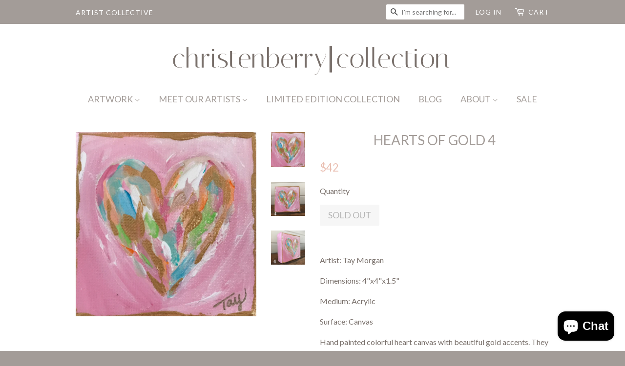

--- FILE ---
content_type: text/html; charset=utf-8
request_url: https://www.christenberrycollection.com/products/hearts-of-gold-4
body_size: 17150
content:
<!doctype html>
<!--[if lt IE 7]><html class="no-js lt-ie9 lt-ie8 lt-ie7" lang="en"> <![endif]-->
<!--[if IE 7]><html class="no-js lt-ie9 lt-ie8" lang="en"> <![endif]-->
<!--[if IE 8]><html class="no-js lt-ie9" lang="en"> <![endif]-->
<!--[if IE 9 ]><html class="ie9 no-js"> <![endif]-->
<!--[if (gt IE 9)|!(IE)]><!--> <html class="no-js"> <!--<![endif]-->
<head>
  <meta name="p:domain_verify" content="92cc7930d19447e1d4be2353a0ca1aee"/>

  <!-- Basic page needs ================================================== -->
  <meta charset="utf-8">
  <meta http-equiv="X-UA-Compatible" content="IE=edge,chrome=1">

  
  <link rel="shortcut icon" href="//www.christenberrycollection.com/cdn/shop/t/5/assets/favicon.png?v=54601471036812192141535043797" type="image/png" />
  

  <!-- Title and description ================================================== -->
  <title>
  Hearts of Gold 4 &ndash; Christenberry Collection
  </title>

  
  <meta name="description" content="Artist: Tay Morgan Dimensions: 4&quot;x4&quot;x1.5&quot; Medium: Acrylic Surface: Canvas Hand painted colorful heart canvas with beautiful gold accents. They are perfect as bookshelf or bedside table art.   For more information email us at christenberrycollection@gmail.com">
  

  <!-- Social meta ================================================== -->
  

  <meta property="og:type" content="product">
  <meta property="og:title" content="Hearts of Gold 4">
  <meta property="og:url" content="https://www.christenberrycollection.com/products/hearts-of-gold-4">
  
  <meta property="og:image" content="http://www.christenberrycollection.com/cdn/shop/products/IMG_1091_2_grande.JPG?v=1579523494">
  <meta property="og:image:secure_url" content="https://www.christenberrycollection.com/cdn/shop/products/IMG_1091_2_grande.JPG?v=1579523494">
  
  <meta property="og:image" content="http://www.christenberrycollection.com/cdn/shop/products/IMG_1090_2_grande.JPG?v=1579523494">
  <meta property="og:image:secure_url" content="https://www.christenberrycollection.com/cdn/shop/products/IMG_1090_2_grande.JPG?v=1579523494">
  
  <meta property="og:image" content="http://www.christenberrycollection.com/cdn/shop/products/IMG_1090_2_7853a404-c436-4dfc-b7dc-f28da568e120_grande.JPG?v=1579523494">
  <meta property="og:image:secure_url" content="https://www.christenberrycollection.com/cdn/shop/products/IMG_1090_2_7853a404-c436-4dfc-b7dc-f28da568e120_grande.JPG?v=1579523494">
  
  <meta property="og:price:amount" content="42">
  <meta property="og:price:currency" content="USD">



  <meta property="og:description" content="Artist: Tay Morgan Dimensions: 4&quot;x4&quot;x1.5&quot; Medium: Acrylic Surface: Canvas Hand painted colorful heart canvas with beautiful gold accents. They are perfect as bookshelf or bedside table art.   For more information email us at christenberrycollection@gmail.com">


<meta property="og:site_name" content="Christenberry Collection">


  <meta name="twitter:card" content="summary">



  <meta name="twitter:title" content="Hearts of Gold 4">
  <meta name="twitter:description" content="Artist: Tay Morgan
Dimensions: 4&quot;x4&quot;x1.5&quot;
Medium: Acrylic
Surface: Canvas
Hand painted colorful heart canvas with beautiful gold accents. They are perfect as bookshelf or bedside table art.  
For more">
  <meta name="twitter:image" content="https://www.christenberrycollection.com/cdn/shop/products/IMG_1090_2_7853a404-c436-4dfc-b7dc-f28da568e120_large.JPG?v=1579523494">
  <meta name="twitter:image:width" content="480">
  <meta name="twitter:image:height" content="480">



  <!-- Helpers ================================================== -->
  <link rel="canonical" href="https://www.christenberrycollection.com/products/hearts-of-gold-4">
  <meta name="viewport" content="width=device-width,initial-scale=1">
  <meta name="theme-color" content="#eac0b3">

  <!-- CSS ================================================== -->
  <link href="//www.christenberrycollection.com/cdn/shop/t/5/assets/timber.scss.css?v=104145595773547459091703462654" rel="stylesheet" type="text/css" media="all" />
  <link href="//www.christenberrycollection.com/cdn/shop/t/5/assets/theme.scss.css?v=107313143413534883481703462654" rel="stylesheet" type="text/css" media="all" />

  
  
  
  <link href="//fonts.googleapis.com/css?family=Lato:400,700" rel="stylesheet" type="text/css" media="all" />


  


  



  <!-- Header hook for plugins ================================================== -->
  <script>window.performance && window.performance.mark && window.performance.mark('shopify.content_for_header.start');</script><meta name="google-site-verification" content="8eMxxKVC5vASBnKaG-OoQbg9RD2Eki915EJo2PxDH9I">
<meta id="shopify-digital-wallet" name="shopify-digital-wallet" content="/12497567/digital_wallets/dialog">
<meta name="shopify-checkout-api-token" content="41e1bdb7182fb7860a28b6cb986cb09c">
<meta id="in-context-paypal-metadata" data-shop-id="12497567" data-venmo-supported="false" data-environment="production" data-locale="en_US" data-paypal-v4="true" data-currency="USD">
<link rel="alternate" type="application/json+oembed" href="https://www.christenberrycollection.com/products/hearts-of-gold-4.oembed">
<script async="async" src="/checkouts/internal/preloads.js?locale=en-US"></script>
<link rel="preconnect" href="https://shop.app" crossorigin="anonymous">
<script async="async" src="https://shop.app/checkouts/internal/preloads.js?locale=en-US&shop_id=12497567" crossorigin="anonymous"></script>
<script id="apple-pay-shop-capabilities" type="application/json">{"shopId":12497567,"countryCode":"US","currencyCode":"USD","merchantCapabilities":["supports3DS"],"merchantId":"gid:\/\/shopify\/Shop\/12497567","merchantName":"Christenberry Collection","requiredBillingContactFields":["postalAddress","email"],"requiredShippingContactFields":["postalAddress","email"],"shippingType":"shipping","supportedNetworks":["visa","masterCard","amex","discover","elo","jcb"],"total":{"type":"pending","label":"Christenberry Collection","amount":"1.00"},"shopifyPaymentsEnabled":true,"supportsSubscriptions":true}</script>
<script id="shopify-features" type="application/json">{"accessToken":"41e1bdb7182fb7860a28b6cb986cb09c","betas":["rich-media-storefront-analytics"],"domain":"www.christenberrycollection.com","predictiveSearch":true,"shopId":12497567,"locale":"en"}</script>
<script>var Shopify = Shopify || {};
Shopify.shop = "christenberry-collection.myshopify.com";
Shopify.locale = "en";
Shopify.currency = {"active":"USD","rate":"1.0"};
Shopify.country = "US";
Shopify.theme = {"name":"NEW Theme","id":16749789236,"schema_name":null,"schema_version":null,"theme_store_id":null,"role":"main"};
Shopify.theme.handle = "null";
Shopify.theme.style = {"id":null,"handle":null};
Shopify.cdnHost = "www.christenberrycollection.com/cdn";
Shopify.routes = Shopify.routes || {};
Shopify.routes.root = "/";</script>
<script type="module">!function(o){(o.Shopify=o.Shopify||{}).modules=!0}(window);</script>
<script>!function(o){function n(){var o=[];function n(){o.push(Array.prototype.slice.apply(arguments))}return n.q=o,n}var t=o.Shopify=o.Shopify||{};t.loadFeatures=n(),t.autoloadFeatures=n()}(window);</script>
<script>
  window.ShopifyPay = window.ShopifyPay || {};
  window.ShopifyPay.apiHost = "shop.app\/pay";
  window.ShopifyPay.redirectState = null;
</script>
<script id="shop-js-analytics" type="application/json">{"pageType":"product"}</script>
<script defer="defer" async type="module" src="//www.christenberrycollection.com/cdn/shopifycloud/shop-js/modules/v2/client.init-shop-cart-sync_BN7fPSNr.en.esm.js"></script>
<script defer="defer" async type="module" src="//www.christenberrycollection.com/cdn/shopifycloud/shop-js/modules/v2/chunk.common_Cbph3Kss.esm.js"></script>
<script defer="defer" async type="module" src="//www.christenberrycollection.com/cdn/shopifycloud/shop-js/modules/v2/chunk.modal_DKumMAJ1.esm.js"></script>
<script type="module">
  await import("//www.christenberrycollection.com/cdn/shopifycloud/shop-js/modules/v2/client.init-shop-cart-sync_BN7fPSNr.en.esm.js");
await import("//www.christenberrycollection.com/cdn/shopifycloud/shop-js/modules/v2/chunk.common_Cbph3Kss.esm.js");
await import("//www.christenberrycollection.com/cdn/shopifycloud/shop-js/modules/v2/chunk.modal_DKumMAJ1.esm.js");

  window.Shopify.SignInWithShop?.initShopCartSync?.({"fedCMEnabled":true,"windoidEnabled":true});

</script>
<script>
  window.Shopify = window.Shopify || {};
  if (!window.Shopify.featureAssets) window.Shopify.featureAssets = {};
  window.Shopify.featureAssets['shop-js'] = {"shop-cart-sync":["modules/v2/client.shop-cart-sync_CJVUk8Jm.en.esm.js","modules/v2/chunk.common_Cbph3Kss.esm.js","modules/v2/chunk.modal_DKumMAJ1.esm.js"],"init-fed-cm":["modules/v2/client.init-fed-cm_7Fvt41F4.en.esm.js","modules/v2/chunk.common_Cbph3Kss.esm.js","modules/v2/chunk.modal_DKumMAJ1.esm.js"],"init-shop-email-lookup-coordinator":["modules/v2/client.init-shop-email-lookup-coordinator_Cc088_bR.en.esm.js","modules/v2/chunk.common_Cbph3Kss.esm.js","modules/v2/chunk.modal_DKumMAJ1.esm.js"],"init-windoid":["modules/v2/client.init-windoid_hPopwJRj.en.esm.js","modules/v2/chunk.common_Cbph3Kss.esm.js","modules/v2/chunk.modal_DKumMAJ1.esm.js"],"shop-button":["modules/v2/client.shop-button_B0jaPSNF.en.esm.js","modules/v2/chunk.common_Cbph3Kss.esm.js","modules/v2/chunk.modal_DKumMAJ1.esm.js"],"shop-cash-offers":["modules/v2/client.shop-cash-offers_DPIskqss.en.esm.js","modules/v2/chunk.common_Cbph3Kss.esm.js","modules/v2/chunk.modal_DKumMAJ1.esm.js"],"shop-toast-manager":["modules/v2/client.shop-toast-manager_CK7RT69O.en.esm.js","modules/v2/chunk.common_Cbph3Kss.esm.js","modules/v2/chunk.modal_DKumMAJ1.esm.js"],"init-shop-cart-sync":["modules/v2/client.init-shop-cart-sync_BN7fPSNr.en.esm.js","modules/v2/chunk.common_Cbph3Kss.esm.js","modules/v2/chunk.modal_DKumMAJ1.esm.js"],"init-customer-accounts-sign-up":["modules/v2/client.init-customer-accounts-sign-up_CfPf4CXf.en.esm.js","modules/v2/client.shop-login-button_DeIztwXF.en.esm.js","modules/v2/chunk.common_Cbph3Kss.esm.js","modules/v2/chunk.modal_DKumMAJ1.esm.js"],"pay-button":["modules/v2/client.pay-button_CgIwFSYN.en.esm.js","modules/v2/chunk.common_Cbph3Kss.esm.js","modules/v2/chunk.modal_DKumMAJ1.esm.js"],"init-customer-accounts":["modules/v2/client.init-customer-accounts_DQ3x16JI.en.esm.js","modules/v2/client.shop-login-button_DeIztwXF.en.esm.js","modules/v2/chunk.common_Cbph3Kss.esm.js","modules/v2/chunk.modal_DKumMAJ1.esm.js"],"avatar":["modules/v2/client.avatar_BTnouDA3.en.esm.js"],"init-shop-for-new-customer-accounts":["modules/v2/client.init-shop-for-new-customer-accounts_CsZy_esa.en.esm.js","modules/v2/client.shop-login-button_DeIztwXF.en.esm.js","modules/v2/chunk.common_Cbph3Kss.esm.js","modules/v2/chunk.modal_DKumMAJ1.esm.js"],"shop-follow-button":["modules/v2/client.shop-follow-button_BRMJjgGd.en.esm.js","modules/v2/chunk.common_Cbph3Kss.esm.js","modules/v2/chunk.modal_DKumMAJ1.esm.js"],"checkout-modal":["modules/v2/client.checkout-modal_B9Drz_yf.en.esm.js","modules/v2/chunk.common_Cbph3Kss.esm.js","modules/v2/chunk.modal_DKumMAJ1.esm.js"],"shop-login-button":["modules/v2/client.shop-login-button_DeIztwXF.en.esm.js","modules/v2/chunk.common_Cbph3Kss.esm.js","modules/v2/chunk.modal_DKumMAJ1.esm.js"],"lead-capture":["modules/v2/client.lead-capture_DXYzFM3R.en.esm.js","modules/v2/chunk.common_Cbph3Kss.esm.js","modules/v2/chunk.modal_DKumMAJ1.esm.js"],"shop-login":["modules/v2/client.shop-login_CA5pJqmO.en.esm.js","modules/v2/chunk.common_Cbph3Kss.esm.js","modules/v2/chunk.modal_DKumMAJ1.esm.js"],"payment-terms":["modules/v2/client.payment-terms_BxzfvcZJ.en.esm.js","modules/v2/chunk.common_Cbph3Kss.esm.js","modules/v2/chunk.modal_DKumMAJ1.esm.js"]};
</script>
<script>(function() {
  var isLoaded = false;
  function asyncLoad() {
    if (isLoaded) return;
    isLoaded = true;
    var urls = ["\/\/shopify.privy.com\/widget.js?shop=christenberry-collection.myshopify.com","https:\/\/a.mailmunch.co\/widgets\/site-212903-8a1d5b7550428436bc8a3bca9baab501ba65b609.js?shop=christenberry-collection.myshopify.com","https:\/\/chimpstatic.com\/mcjs-connected\/js\/users\/d4f5ddd2fd2266ed2908b6161\/d1bee9c0207e84fe3f1ea37d0.js?shop=christenberry-collection.myshopify.com","https:\/\/chimpstatic.com\/mcjs-connected\/js\/users\/d4f5ddd2fd2266ed2908b6161\/c84456f8cb3c805866bd5fd03.js?shop=christenberry-collection.myshopify.com"];
    for (var i = 0; i < urls.length; i++) {
      var s = document.createElement('script');
      s.type = 'text/javascript';
      s.async = true;
      s.src = urls[i];
      var x = document.getElementsByTagName('script')[0];
      x.parentNode.insertBefore(s, x);
    }
  };
  if(window.attachEvent) {
    window.attachEvent('onload', asyncLoad);
  } else {
    window.addEventListener('load', asyncLoad, false);
  }
})();</script>
<script id="__st">var __st={"a":12497567,"offset":-18000,"reqid":"5065b8e3-1178-44a6-8c24-cffdc50b102a-1769724610","pageurl":"www.christenberrycollection.com\/products\/hearts-of-gold-4","u":"f34036c4dd47","p":"product","rtyp":"product","rid":8670995009};</script>
<script>window.ShopifyPaypalV4VisibilityTracking = true;</script>
<script id="captcha-bootstrap">!function(){'use strict';const t='contact',e='account',n='new_comment',o=[[t,t],['blogs',n],['comments',n],[t,'customer']],c=[[e,'customer_login'],[e,'guest_login'],[e,'recover_customer_password'],[e,'create_customer']],r=t=>t.map((([t,e])=>`form[action*='/${t}']:not([data-nocaptcha='true']) input[name='form_type'][value='${e}']`)).join(','),a=t=>()=>t?[...document.querySelectorAll(t)].map((t=>t.form)):[];function s(){const t=[...o],e=r(t);return a(e)}const i='password',u='form_key',d=['recaptcha-v3-token','g-recaptcha-response','h-captcha-response',i],f=()=>{try{return window.sessionStorage}catch{return}},m='__shopify_v',_=t=>t.elements[u];function p(t,e,n=!1){try{const o=window.sessionStorage,c=JSON.parse(o.getItem(e)),{data:r}=function(t){const{data:e,action:n}=t;return t[m]||n?{data:e,action:n}:{data:t,action:n}}(c);for(const[e,n]of Object.entries(r))t.elements[e]&&(t.elements[e].value=n);n&&o.removeItem(e)}catch(o){console.error('form repopulation failed',{error:o})}}const l='form_type',E='cptcha';function T(t){t.dataset[E]=!0}const w=window,h=w.document,L='Shopify',v='ce_forms',y='captcha';let A=!1;((t,e)=>{const n=(g='f06e6c50-85a8-45c8-87d0-21a2b65856fe',I='https://cdn.shopify.com/shopifycloud/storefront-forms-hcaptcha/ce_storefront_forms_captcha_hcaptcha.v1.5.2.iife.js',D={infoText:'Protected by hCaptcha',privacyText:'Privacy',termsText:'Terms'},(t,e,n)=>{const o=w[L][v],c=o.bindForm;if(c)return c(t,g,e,D).then(n);var r;o.q.push([[t,g,e,D],n]),r=I,A||(h.body.append(Object.assign(h.createElement('script'),{id:'captcha-provider',async:!0,src:r})),A=!0)});var g,I,D;w[L]=w[L]||{},w[L][v]=w[L][v]||{},w[L][v].q=[],w[L][y]=w[L][y]||{},w[L][y].protect=function(t,e){n(t,void 0,e),T(t)},Object.freeze(w[L][y]),function(t,e,n,w,h,L){const[v,y,A,g]=function(t,e,n){const i=e?o:[],u=t?c:[],d=[...i,...u],f=r(d),m=r(i),_=r(d.filter((([t,e])=>n.includes(e))));return[a(f),a(m),a(_),s()]}(w,h,L),I=t=>{const e=t.target;return e instanceof HTMLFormElement?e:e&&e.form},D=t=>v().includes(t);t.addEventListener('submit',(t=>{const e=I(t);if(!e)return;const n=D(e)&&!e.dataset.hcaptchaBound&&!e.dataset.recaptchaBound,o=_(e),c=g().includes(e)&&(!o||!o.value);(n||c)&&t.preventDefault(),c&&!n&&(function(t){try{if(!f())return;!function(t){const e=f();if(!e)return;const n=_(t);if(!n)return;const o=n.value;o&&e.removeItem(o)}(t);const e=Array.from(Array(32),(()=>Math.random().toString(36)[2])).join('');!function(t,e){_(t)||t.append(Object.assign(document.createElement('input'),{type:'hidden',name:u})),t.elements[u].value=e}(t,e),function(t,e){const n=f();if(!n)return;const o=[...t.querySelectorAll(`input[type='${i}']`)].map((({name:t})=>t)),c=[...d,...o],r={};for(const[a,s]of new FormData(t).entries())c.includes(a)||(r[a]=s);n.setItem(e,JSON.stringify({[m]:1,action:t.action,data:r}))}(t,e)}catch(e){console.error('failed to persist form',e)}}(e),e.submit())}));const S=(t,e)=>{t&&!t.dataset[E]&&(n(t,e.some((e=>e===t))),T(t))};for(const o of['focusin','change'])t.addEventListener(o,(t=>{const e=I(t);D(e)&&S(e,y())}));const B=e.get('form_key'),M=e.get(l),P=B&&M;t.addEventListener('DOMContentLoaded',(()=>{const t=y();if(P)for(const e of t)e.elements[l].value===M&&p(e,B);[...new Set([...A(),...v().filter((t=>'true'===t.dataset.shopifyCaptcha))])].forEach((e=>S(e,t)))}))}(h,new URLSearchParams(w.location.search),n,t,e,['guest_login'])})(!0,!0)}();</script>
<script integrity="sha256-4kQ18oKyAcykRKYeNunJcIwy7WH5gtpwJnB7kiuLZ1E=" data-source-attribution="shopify.loadfeatures" defer="defer" src="//www.christenberrycollection.com/cdn/shopifycloud/storefront/assets/storefront/load_feature-a0a9edcb.js" crossorigin="anonymous"></script>
<script crossorigin="anonymous" defer="defer" src="//www.christenberrycollection.com/cdn/shopifycloud/storefront/assets/shopify_pay/storefront-65b4c6d7.js?v=20250812"></script>
<script data-source-attribution="shopify.dynamic_checkout.dynamic.init">var Shopify=Shopify||{};Shopify.PaymentButton=Shopify.PaymentButton||{isStorefrontPortableWallets:!0,init:function(){window.Shopify.PaymentButton.init=function(){};var t=document.createElement("script");t.src="https://www.christenberrycollection.com/cdn/shopifycloud/portable-wallets/latest/portable-wallets.en.js",t.type="module",document.head.appendChild(t)}};
</script>
<script data-source-attribution="shopify.dynamic_checkout.buyer_consent">
  function portableWalletsHideBuyerConsent(e){var t=document.getElementById("shopify-buyer-consent"),n=document.getElementById("shopify-subscription-policy-button");t&&n&&(t.classList.add("hidden"),t.setAttribute("aria-hidden","true"),n.removeEventListener("click",e))}function portableWalletsShowBuyerConsent(e){var t=document.getElementById("shopify-buyer-consent"),n=document.getElementById("shopify-subscription-policy-button");t&&n&&(t.classList.remove("hidden"),t.removeAttribute("aria-hidden"),n.addEventListener("click",e))}window.Shopify?.PaymentButton&&(window.Shopify.PaymentButton.hideBuyerConsent=portableWalletsHideBuyerConsent,window.Shopify.PaymentButton.showBuyerConsent=portableWalletsShowBuyerConsent);
</script>
<script data-source-attribution="shopify.dynamic_checkout.cart.bootstrap">document.addEventListener("DOMContentLoaded",(function(){function t(){return document.querySelector("shopify-accelerated-checkout-cart, shopify-accelerated-checkout")}if(t())Shopify.PaymentButton.init();else{new MutationObserver((function(e,n){t()&&(Shopify.PaymentButton.init(),n.disconnect())})).observe(document.body,{childList:!0,subtree:!0})}}));
</script>
<link id="shopify-accelerated-checkout-styles" rel="stylesheet" media="screen" href="https://www.christenberrycollection.com/cdn/shopifycloud/portable-wallets/latest/accelerated-checkout-backwards-compat.css" crossorigin="anonymous">
<style id="shopify-accelerated-checkout-cart">
        #shopify-buyer-consent {
  margin-top: 1em;
  display: inline-block;
  width: 100%;
}

#shopify-buyer-consent.hidden {
  display: none;
}

#shopify-subscription-policy-button {
  background: none;
  border: none;
  padding: 0;
  text-decoration: underline;
  font-size: inherit;
  cursor: pointer;
}

#shopify-subscription-policy-button::before {
  box-shadow: none;
}

      </style>

<script>window.performance && window.performance.mark && window.performance.mark('shopify.content_for_header.end');</script>

  

<!--[if lt IE 9]>
<script src="//cdnjs.cloudflare.com/ajax/libs/html5shiv/3.7.2/html5shiv.min.js" type="text/javascript"></script>
<script src="//www.christenberrycollection.com/cdn/shop/t/5/assets/respond.min.js?v=52248677837542619231535023561" type="text/javascript"></script>
<link href="//www.christenberrycollection.com/cdn/shop/t/5/assets/respond-proxy.html" id="respond-proxy" rel="respond-proxy" />
<link href="//www.christenberrycollection.com/search?q=7ac3c8591572a0a7e43210ef53126ec3" id="respond-redirect" rel="respond-redirect" />
<script src="//www.christenberrycollection.com/search?q=7ac3c8591572a0a7e43210ef53126ec3" type="text/javascript"></script>
<![endif]-->



  <script src="//ajax.googleapis.com/ajax/libs/jquery/1.11.0/jquery.min.js" type="text/javascript"></script>
  <script src="//www.christenberrycollection.com/cdn/shop/t/5/assets/modernizr.min.js?v=26620055551102246001535023561" type="text/javascript"></script>

  
  

<script src="https://cdn.shopify.com/extensions/e8878072-2f6b-4e89-8082-94b04320908d/inbox-1254/assets/inbox-chat-loader.js" type="text/javascript" defer="defer"></script>
<link href="https://monorail-edge.shopifysvc.com" rel="dns-prefetch">
<script>(function(){if ("sendBeacon" in navigator && "performance" in window) {try {var session_token_from_headers = performance.getEntriesByType('navigation')[0].serverTiming.find(x => x.name == '_s').description;} catch {var session_token_from_headers = undefined;}var session_cookie_matches = document.cookie.match(/_shopify_s=([^;]*)/);var session_token_from_cookie = session_cookie_matches && session_cookie_matches.length === 2 ? session_cookie_matches[1] : "";var session_token = session_token_from_headers || session_token_from_cookie || "";function handle_abandonment_event(e) {var entries = performance.getEntries().filter(function(entry) {return /monorail-edge.shopifysvc.com/.test(entry.name);});if (!window.abandonment_tracked && entries.length === 0) {window.abandonment_tracked = true;var currentMs = Date.now();var navigation_start = performance.timing.navigationStart;var payload = {shop_id: 12497567,url: window.location.href,navigation_start,duration: currentMs - navigation_start,session_token,page_type: "product"};window.navigator.sendBeacon("https://monorail-edge.shopifysvc.com/v1/produce", JSON.stringify({schema_id: "online_store_buyer_site_abandonment/1.1",payload: payload,metadata: {event_created_at_ms: currentMs,event_sent_at_ms: currentMs}}));}}window.addEventListener('pagehide', handle_abandonment_event);}}());</script>
<script id="web-pixels-manager-setup">(function e(e,d,r,n,o){if(void 0===o&&(o={}),!Boolean(null===(a=null===(i=window.Shopify)||void 0===i?void 0:i.analytics)||void 0===a?void 0:a.replayQueue)){var i,a;window.Shopify=window.Shopify||{};var t=window.Shopify;t.analytics=t.analytics||{};var s=t.analytics;s.replayQueue=[],s.publish=function(e,d,r){return s.replayQueue.push([e,d,r]),!0};try{self.performance.mark("wpm:start")}catch(e){}var l=function(){var e={modern:/Edge?\/(1{2}[4-9]|1[2-9]\d|[2-9]\d{2}|\d{4,})\.\d+(\.\d+|)|Firefox\/(1{2}[4-9]|1[2-9]\d|[2-9]\d{2}|\d{4,})\.\d+(\.\d+|)|Chrom(ium|e)\/(9{2}|\d{3,})\.\d+(\.\d+|)|(Maci|X1{2}).+ Version\/(15\.\d+|(1[6-9]|[2-9]\d|\d{3,})\.\d+)([,.]\d+|)( \(\w+\)|)( Mobile\/\w+|) Safari\/|Chrome.+OPR\/(9{2}|\d{3,})\.\d+\.\d+|(CPU[ +]OS|iPhone[ +]OS|CPU[ +]iPhone|CPU IPhone OS|CPU iPad OS)[ +]+(15[._]\d+|(1[6-9]|[2-9]\d|\d{3,})[._]\d+)([._]\d+|)|Android:?[ /-](13[3-9]|1[4-9]\d|[2-9]\d{2}|\d{4,})(\.\d+|)(\.\d+|)|Android.+Firefox\/(13[5-9]|1[4-9]\d|[2-9]\d{2}|\d{4,})\.\d+(\.\d+|)|Android.+Chrom(ium|e)\/(13[3-9]|1[4-9]\d|[2-9]\d{2}|\d{4,})\.\d+(\.\d+|)|SamsungBrowser\/([2-9]\d|\d{3,})\.\d+/,legacy:/Edge?\/(1[6-9]|[2-9]\d|\d{3,})\.\d+(\.\d+|)|Firefox\/(5[4-9]|[6-9]\d|\d{3,})\.\d+(\.\d+|)|Chrom(ium|e)\/(5[1-9]|[6-9]\d|\d{3,})\.\d+(\.\d+|)([\d.]+$|.*Safari\/(?![\d.]+ Edge\/[\d.]+$))|(Maci|X1{2}).+ Version\/(10\.\d+|(1[1-9]|[2-9]\d|\d{3,})\.\d+)([,.]\d+|)( \(\w+\)|)( Mobile\/\w+|) Safari\/|Chrome.+OPR\/(3[89]|[4-9]\d|\d{3,})\.\d+\.\d+|(CPU[ +]OS|iPhone[ +]OS|CPU[ +]iPhone|CPU IPhone OS|CPU iPad OS)[ +]+(10[._]\d+|(1[1-9]|[2-9]\d|\d{3,})[._]\d+)([._]\d+|)|Android:?[ /-](13[3-9]|1[4-9]\d|[2-9]\d{2}|\d{4,})(\.\d+|)(\.\d+|)|Mobile Safari.+OPR\/([89]\d|\d{3,})\.\d+\.\d+|Android.+Firefox\/(13[5-9]|1[4-9]\d|[2-9]\d{2}|\d{4,})\.\d+(\.\d+|)|Android.+Chrom(ium|e)\/(13[3-9]|1[4-9]\d|[2-9]\d{2}|\d{4,})\.\d+(\.\d+|)|Android.+(UC? ?Browser|UCWEB|U3)[ /]?(15\.([5-9]|\d{2,})|(1[6-9]|[2-9]\d|\d{3,})\.\d+)\.\d+|SamsungBrowser\/(5\.\d+|([6-9]|\d{2,})\.\d+)|Android.+MQ{2}Browser\/(14(\.(9|\d{2,})|)|(1[5-9]|[2-9]\d|\d{3,})(\.\d+|))(\.\d+|)|K[Aa][Ii]OS\/(3\.\d+|([4-9]|\d{2,})\.\d+)(\.\d+|)/},d=e.modern,r=e.legacy,n=navigator.userAgent;return n.match(d)?"modern":n.match(r)?"legacy":"unknown"}(),u="modern"===l?"modern":"legacy",c=(null!=n?n:{modern:"",legacy:""})[u],f=function(e){return[e.baseUrl,"/wpm","/b",e.hashVersion,"modern"===e.buildTarget?"m":"l",".js"].join("")}({baseUrl:d,hashVersion:r,buildTarget:u}),m=function(e){var d=e.version,r=e.bundleTarget,n=e.surface,o=e.pageUrl,i=e.monorailEndpoint;return{emit:function(e){var a=e.status,t=e.errorMsg,s=(new Date).getTime(),l=JSON.stringify({metadata:{event_sent_at_ms:s},events:[{schema_id:"web_pixels_manager_load/3.1",payload:{version:d,bundle_target:r,page_url:o,status:a,surface:n,error_msg:t},metadata:{event_created_at_ms:s}}]});if(!i)return console&&console.warn&&console.warn("[Web Pixels Manager] No Monorail endpoint provided, skipping logging."),!1;try{return self.navigator.sendBeacon.bind(self.navigator)(i,l)}catch(e){}var u=new XMLHttpRequest;try{return u.open("POST",i,!0),u.setRequestHeader("Content-Type","text/plain"),u.send(l),!0}catch(e){return console&&console.warn&&console.warn("[Web Pixels Manager] Got an unhandled error while logging to Monorail."),!1}}}}({version:r,bundleTarget:l,surface:e.surface,pageUrl:self.location.href,monorailEndpoint:e.monorailEndpoint});try{o.browserTarget=l,function(e){var d=e.src,r=e.async,n=void 0===r||r,o=e.onload,i=e.onerror,a=e.sri,t=e.scriptDataAttributes,s=void 0===t?{}:t,l=document.createElement("script"),u=document.querySelector("head"),c=document.querySelector("body");if(l.async=n,l.src=d,a&&(l.integrity=a,l.crossOrigin="anonymous"),s)for(var f in s)if(Object.prototype.hasOwnProperty.call(s,f))try{l.dataset[f]=s[f]}catch(e){}if(o&&l.addEventListener("load",o),i&&l.addEventListener("error",i),u)u.appendChild(l);else{if(!c)throw new Error("Did not find a head or body element to append the script");c.appendChild(l)}}({src:f,async:!0,onload:function(){if(!function(){var e,d;return Boolean(null===(d=null===(e=window.Shopify)||void 0===e?void 0:e.analytics)||void 0===d?void 0:d.initialized)}()){var d=window.webPixelsManager.init(e)||void 0;if(d){var r=window.Shopify.analytics;r.replayQueue.forEach((function(e){var r=e[0],n=e[1],o=e[2];d.publishCustomEvent(r,n,o)})),r.replayQueue=[],r.publish=d.publishCustomEvent,r.visitor=d.visitor,r.initialized=!0}}},onerror:function(){return m.emit({status:"failed",errorMsg:"".concat(f," has failed to load")})},sri:function(e){var d=/^sha384-[A-Za-z0-9+/=]+$/;return"string"==typeof e&&d.test(e)}(c)?c:"",scriptDataAttributes:o}),m.emit({status:"loading"})}catch(e){m.emit({status:"failed",errorMsg:(null==e?void 0:e.message)||"Unknown error"})}}})({shopId: 12497567,storefrontBaseUrl: "https://www.christenberrycollection.com",extensionsBaseUrl: "https://extensions.shopifycdn.com/cdn/shopifycloud/web-pixels-manager",monorailEndpoint: "https://monorail-edge.shopifysvc.com/unstable/produce_batch",surface: "storefront-renderer",enabledBetaFlags: ["2dca8a86"],webPixelsConfigList: [{"id":"142016812","eventPayloadVersion":"v1","runtimeContext":"LAX","scriptVersion":"1","type":"CUSTOM","privacyPurposes":["ANALYTICS"],"name":"Google Analytics tag (migrated)"},{"id":"shopify-app-pixel","configuration":"{}","eventPayloadVersion":"v1","runtimeContext":"STRICT","scriptVersion":"0450","apiClientId":"shopify-pixel","type":"APP","privacyPurposes":["ANALYTICS","MARKETING"]},{"id":"shopify-custom-pixel","eventPayloadVersion":"v1","runtimeContext":"LAX","scriptVersion":"0450","apiClientId":"shopify-pixel","type":"CUSTOM","privacyPurposes":["ANALYTICS","MARKETING"]}],isMerchantRequest: false,initData: {"shop":{"name":"Christenberry Collection","paymentSettings":{"currencyCode":"USD"},"myshopifyDomain":"christenberry-collection.myshopify.com","countryCode":"US","storefrontUrl":"https:\/\/www.christenberrycollection.com"},"customer":null,"cart":null,"checkout":null,"productVariants":[{"price":{"amount":42.0,"currencyCode":"USD"},"product":{"title":"Hearts of Gold 4","vendor":"Tay Morgan","id":"8670995009","untranslatedTitle":"Hearts of Gold 4","url":"\/products\/hearts-of-gold-4","type":""},"id":"29460230465","image":{"src":"\/\/www.christenberrycollection.com\/cdn\/shop\/products\/IMG_1090_2_7853a404-c436-4dfc-b7dc-f28da568e120.JPG?v=1579523494"},"sku":"","title":"Default Title","untranslatedTitle":"Default Title"}],"purchasingCompany":null},},"https://www.christenberrycollection.com/cdn","1d2a099fw23dfb22ep557258f5m7a2edbae",{"modern":"","legacy":""},{"shopId":"12497567","storefrontBaseUrl":"https:\/\/www.christenberrycollection.com","extensionBaseUrl":"https:\/\/extensions.shopifycdn.com\/cdn\/shopifycloud\/web-pixels-manager","surface":"storefront-renderer","enabledBetaFlags":"[\"2dca8a86\"]","isMerchantRequest":"false","hashVersion":"1d2a099fw23dfb22ep557258f5m7a2edbae","publish":"custom","events":"[[\"page_viewed\",{}],[\"product_viewed\",{\"productVariant\":{\"price\":{\"amount\":42.0,\"currencyCode\":\"USD\"},\"product\":{\"title\":\"Hearts of Gold 4\",\"vendor\":\"Tay Morgan\",\"id\":\"8670995009\",\"untranslatedTitle\":\"Hearts of Gold 4\",\"url\":\"\/products\/hearts-of-gold-4\",\"type\":\"\"},\"id\":\"29460230465\",\"image\":{\"src\":\"\/\/www.christenberrycollection.com\/cdn\/shop\/products\/IMG_1090_2_7853a404-c436-4dfc-b7dc-f28da568e120.JPG?v=1579523494\"},\"sku\":\"\",\"title\":\"Default Title\",\"untranslatedTitle\":\"Default Title\"}}]]"});</script><script>
  window.ShopifyAnalytics = window.ShopifyAnalytics || {};
  window.ShopifyAnalytics.meta = window.ShopifyAnalytics.meta || {};
  window.ShopifyAnalytics.meta.currency = 'USD';
  var meta = {"product":{"id":8670995009,"gid":"gid:\/\/shopify\/Product\/8670995009","vendor":"Tay Morgan","type":"","handle":"hearts-of-gold-4","variants":[{"id":29460230465,"price":4200,"name":"Hearts of Gold 4","public_title":null,"sku":""}],"remote":false},"page":{"pageType":"product","resourceType":"product","resourceId":8670995009,"requestId":"5065b8e3-1178-44a6-8c24-cffdc50b102a-1769724610"}};
  for (var attr in meta) {
    window.ShopifyAnalytics.meta[attr] = meta[attr];
  }
</script>
<script class="analytics">
  (function () {
    var customDocumentWrite = function(content) {
      var jquery = null;

      if (window.jQuery) {
        jquery = window.jQuery;
      } else if (window.Checkout && window.Checkout.$) {
        jquery = window.Checkout.$;
      }

      if (jquery) {
        jquery('body').append(content);
      }
    };

    var hasLoggedConversion = function(token) {
      if (token) {
        return document.cookie.indexOf('loggedConversion=' + token) !== -1;
      }
      return false;
    }

    var setCookieIfConversion = function(token) {
      if (token) {
        var twoMonthsFromNow = new Date(Date.now());
        twoMonthsFromNow.setMonth(twoMonthsFromNow.getMonth() + 2);

        document.cookie = 'loggedConversion=' + token + '; expires=' + twoMonthsFromNow;
      }
    }

    var trekkie = window.ShopifyAnalytics.lib = window.trekkie = window.trekkie || [];
    if (trekkie.integrations) {
      return;
    }
    trekkie.methods = [
      'identify',
      'page',
      'ready',
      'track',
      'trackForm',
      'trackLink'
    ];
    trekkie.factory = function(method) {
      return function() {
        var args = Array.prototype.slice.call(arguments);
        args.unshift(method);
        trekkie.push(args);
        return trekkie;
      };
    };
    for (var i = 0; i < trekkie.methods.length; i++) {
      var key = trekkie.methods[i];
      trekkie[key] = trekkie.factory(key);
    }
    trekkie.load = function(config) {
      trekkie.config = config || {};
      trekkie.config.initialDocumentCookie = document.cookie;
      var first = document.getElementsByTagName('script')[0];
      var script = document.createElement('script');
      script.type = 'text/javascript';
      script.onerror = function(e) {
        var scriptFallback = document.createElement('script');
        scriptFallback.type = 'text/javascript';
        scriptFallback.onerror = function(error) {
                var Monorail = {
      produce: function produce(monorailDomain, schemaId, payload) {
        var currentMs = new Date().getTime();
        var event = {
          schema_id: schemaId,
          payload: payload,
          metadata: {
            event_created_at_ms: currentMs,
            event_sent_at_ms: currentMs
          }
        };
        return Monorail.sendRequest("https://" + monorailDomain + "/v1/produce", JSON.stringify(event));
      },
      sendRequest: function sendRequest(endpointUrl, payload) {
        // Try the sendBeacon API
        if (window && window.navigator && typeof window.navigator.sendBeacon === 'function' && typeof window.Blob === 'function' && !Monorail.isIos12()) {
          var blobData = new window.Blob([payload], {
            type: 'text/plain'
          });

          if (window.navigator.sendBeacon(endpointUrl, blobData)) {
            return true;
          } // sendBeacon was not successful

        } // XHR beacon

        var xhr = new XMLHttpRequest();

        try {
          xhr.open('POST', endpointUrl);
          xhr.setRequestHeader('Content-Type', 'text/plain');
          xhr.send(payload);
        } catch (e) {
          console.log(e);
        }

        return false;
      },
      isIos12: function isIos12() {
        return window.navigator.userAgent.lastIndexOf('iPhone; CPU iPhone OS 12_') !== -1 || window.navigator.userAgent.lastIndexOf('iPad; CPU OS 12_') !== -1;
      }
    };
    Monorail.produce('monorail-edge.shopifysvc.com',
      'trekkie_storefront_load_errors/1.1',
      {shop_id: 12497567,
      theme_id: 16749789236,
      app_name: "storefront",
      context_url: window.location.href,
      source_url: "//www.christenberrycollection.com/cdn/s/trekkie.storefront.c59ea00e0474b293ae6629561379568a2d7c4bba.min.js"});

        };
        scriptFallback.async = true;
        scriptFallback.src = '//www.christenberrycollection.com/cdn/s/trekkie.storefront.c59ea00e0474b293ae6629561379568a2d7c4bba.min.js';
        first.parentNode.insertBefore(scriptFallback, first);
      };
      script.async = true;
      script.src = '//www.christenberrycollection.com/cdn/s/trekkie.storefront.c59ea00e0474b293ae6629561379568a2d7c4bba.min.js';
      first.parentNode.insertBefore(script, first);
    };
    trekkie.load(
      {"Trekkie":{"appName":"storefront","development":false,"defaultAttributes":{"shopId":12497567,"isMerchantRequest":null,"themeId":16749789236,"themeCityHash":"13772240864803248243","contentLanguage":"en","currency":"USD","eventMetadataId":"77c85fdc-6ac1-4c86-b924-4f28ef1eaa5f"},"isServerSideCookieWritingEnabled":true,"monorailRegion":"shop_domain","enabledBetaFlags":["65f19447","b5387b81"]},"Session Attribution":{},"S2S":{"facebookCapiEnabled":false,"source":"trekkie-storefront-renderer","apiClientId":580111}}
    );

    var loaded = false;
    trekkie.ready(function() {
      if (loaded) return;
      loaded = true;

      window.ShopifyAnalytics.lib = window.trekkie;

      var originalDocumentWrite = document.write;
      document.write = customDocumentWrite;
      try { window.ShopifyAnalytics.merchantGoogleAnalytics.call(this); } catch(error) {};
      document.write = originalDocumentWrite;

      window.ShopifyAnalytics.lib.page(null,{"pageType":"product","resourceType":"product","resourceId":8670995009,"requestId":"5065b8e3-1178-44a6-8c24-cffdc50b102a-1769724610","shopifyEmitted":true});

      var match = window.location.pathname.match(/checkouts\/(.+)\/(thank_you|post_purchase)/)
      var token = match? match[1]: undefined;
      if (!hasLoggedConversion(token)) {
        setCookieIfConversion(token);
        window.ShopifyAnalytics.lib.track("Viewed Product",{"currency":"USD","variantId":29460230465,"productId":8670995009,"productGid":"gid:\/\/shopify\/Product\/8670995009","name":"Hearts of Gold 4","price":"42.00","sku":"","brand":"Tay Morgan","variant":null,"category":"","nonInteraction":true,"remote":false},undefined,undefined,{"shopifyEmitted":true});
      window.ShopifyAnalytics.lib.track("monorail:\/\/trekkie_storefront_viewed_product\/1.1",{"currency":"USD","variantId":29460230465,"productId":8670995009,"productGid":"gid:\/\/shopify\/Product\/8670995009","name":"Hearts of Gold 4","price":"42.00","sku":"","brand":"Tay Morgan","variant":null,"category":"","nonInteraction":true,"remote":false,"referer":"https:\/\/www.christenberrycollection.com\/products\/hearts-of-gold-4"});
      }
    });


        var eventsListenerScript = document.createElement('script');
        eventsListenerScript.async = true;
        eventsListenerScript.src = "//www.christenberrycollection.com/cdn/shopifycloud/storefront/assets/shop_events_listener-3da45d37.js";
        document.getElementsByTagName('head')[0].appendChild(eventsListenerScript);

})();</script>
  <script>
  if (!window.ga || (window.ga && typeof window.ga !== 'function')) {
    window.ga = function ga() {
      (window.ga.q = window.ga.q || []).push(arguments);
      if (window.Shopify && window.Shopify.analytics && typeof window.Shopify.analytics.publish === 'function') {
        window.Shopify.analytics.publish("ga_stub_called", {}, {sendTo: "google_osp_migration"});
      }
      console.error("Shopify's Google Analytics stub called with:", Array.from(arguments), "\nSee https://help.shopify.com/manual/promoting-marketing/pixels/pixel-migration#google for more information.");
    };
    if (window.Shopify && window.Shopify.analytics && typeof window.Shopify.analytics.publish === 'function') {
      window.Shopify.analytics.publish("ga_stub_initialized", {}, {sendTo: "google_osp_migration"});
    }
  }
</script>
<script
  defer
  src="https://www.christenberrycollection.com/cdn/shopifycloud/perf-kit/shopify-perf-kit-3.1.0.min.js"
  data-application="storefront-renderer"
  data-shop-id="12497567"
  data-render-region="gcp-us-east1"
  data-page-type="product"
  data-theme-instance-id="16749789236"
  data-theme-name=""
  data-theme-version=""
  data-monorail-region="shop_domain"
  data-resource-timing-sampling-rate="10"
  data-shs="true"
  data-shs-beacon="true"
  data-shs-export-with-fetch="true"
  data-shs-logs-sample-rate="1"
  data-shs-beacon-endpoint="https://www.christenberrycollection.com/api/collect"
></script>
</head>

<body id="hearts-of-gold-4" class="template-product" >

  <div class="header-bar">
  <div class="wrapper medium-down--hide">
    <div class="post-large--display-table">

      <div class="header-bar__left post-large--display-table-cell">

        
          <div class="header-bar__module header-bar__message">
            Artist collective
          </div>
        

      </div>

      <div class="header-bar__right post-large--display-table-cell">

                        
          
            <div class="header-bar__module header-bar__search">
              


  <form action="/search" method="get" class="header-bar__search-form clearfix" role="search">
    
    <button type="submit" class="btn icon-fallback-text header-bar__search-submit">
      <span class="icon icon-search" aria-hidden="true"></span>
      <span class="fallback-text">Search</span>
    </button>
    <input type="search" name="q" value="" aria-label="Search" class="header-bar__search-input" placeholder="I'm searching for...">
  </form>


            </div>
          
        
        
        
          <ul class="header-bar__module header-bar__module--list">
            
              <li>
                <a href="/account/login" id="customer_login_link">Log in</a>
              </li>
            
          </ul>
        
        
        <div class="header-bar__module">
          <span class="header-bar__sep" aria-hidden="true"></span>
          <a href="/cart" class="cart-page-link">
            <span class="icon icon-cart header-bar__cart-icon" aria-hidden="true"></span>
          </a>
        </div>

        <div class="header-bar__module">
          <a href="/cart" class="cart-page-link">
            Cart
            <span class="cart-count header-bar__cart-count hidden-count">0</span>
          </a>
        </div>

      </div>
    </div>
  </div>
  <div class="wrapper post-large--hide">
    <button type="button" class="mobile-nav-trigger" id="MobileNavTrigger">
      <span class="icon icon-hamburger" aria-hidden="true"></span>
      Menu
    </button>
    <a href="/cart" class="cart-page-link mobile-cart-page-link">
      <span class="icon icon-cart header-bar__cart-icon" aria-hidden="true"></span>
      Cart <span class="cart-count hidden-count">0</span>
    </a>
  </div>
  <ul id="MobileNav" class="mobile-nav post-large--hide">
  
  
  
  <li class="mobile-nav__link" aria-haspopup="true">
    
      <a href="/collections/artwork-1" class="mobile-nav__sublist-trigger">
        Artwork
        <span class="icon-fallback-text mobile-nav__sublist-expand">
  <span class="icon icon-plus" aria-hidden="true"></span>
  <span class="fallback-text">+</span>
</span>
<span class="icon-fallback-text mobile-nav__sublist-contract">
  <span class="icon icon-minus" aria-hidden="true"></span>
  <span class="fallback-text">-</span>
</span>
      </a>
      <ul class="mobile-nav__sublist">  
        
          <li class="mobile-nav__sublist-link">
            <a href="/collections/artwork-1">All Artwork</a>
          </li>
        
          <li class="mobile-nav__sublist-link">
            <a href="/collections/oil-paintings">Oil Paintings</a>
          </li>
        
          <li class="mobile-nav__sublist-link">
            <a href="/collections/acrylic-paintings">Acrylic Paintings</a>
          </li>
        
          <li class="mobile-nav__sublist-link">
            <a href="/collections/mixed-media">Mixed Media</a>
          </li>
        
          <li class="mobile-nav__sublist-link">
            <a href="/collections/signed-prints">Signed Prints</a>
          </li>
        
          <li class="mobile-nav__sublist-link">
            <a href="/collections/giclee-prints">Giclee Prints</a>
          </li>
        
          <li class="mobile-nav__sublist-link">
            <a href="/collections/miscellaneous">Specialty Products</a>
          </li>
        
          <li class="mobile-nav__sublist-link">
            <a href="/collections/portraits">Portraits</a>
          </li>
        
          <li class="mobile-nav__sublist-link">
            <a href="/collections/150-and-under">$150 and Under</a>
          </li>
        
          <li class="mobile-nav__sublist-link">
            <a href="/collections/past-work">Past Work</a>
          </li>
        
      </ul>
    
  </li>
  
  
  <li class="mobile-nav__link" aria-haspopup="true">
    
      <a href="/pages/meet-our-artists" class="mobile-nav__sublist-trigger">
        Meet Our Artists
        <span class="icon-fallback-text mobile-nav__sublist-expand">
  <span class="icon icon-plus" aria-hidden="true"></span>
  <span class="fallback-text">+</span>
</span>
<span class="icon-fallback-text mobile-nav__sublist-contract">
  <span class="icon icon-minus" aria-hidden="true"></span>
  <span class="fallback-text">-</span>
</span>
      </a>
      <ul class="mobile-nav__sublist">  
        
          <li class="mobile-nav__sublist-link">
            <a href="/collections/emma-bell">Emma Bell</a>
          </li>
        
          <li class="mobile-nav__sublist-link">
            <a href="/collections/kelly-berger">Kelly Berger</a>
          </li>
        
          <li class="mobile-nav__sublist-link">
            <a href="/collections/joanna-clinkscales">Joanna Clinkscales </a>
          </li>
        
          <li class="mobile-nav__sublist-link">
            <a href="/collections/kristin-cooney">Kristin Cooney</a>
          </li>
        
          <li class="mobile-nav__sublist-link">
            <a href="/collections/kym-de-los-reyes">Kym De Los Reyes</a>
          </li>
        
          <li class="mobile-nav__sublist-link">
            <a href="/collections/amy-dixon">Amy Dixon</a>
          </li>
        
          <li class="mobile-nav__sublist-link">
            <a href="/collections/kaki-dixon">Kaki Dixon</a>
          </li>
        
          <li class="mobile-nav__sublist-link">
            <a href="/collections/bonnie-goldberg">Bonnie Goldberg</a>
          </li>
        
          <li class="mobile-nav__sublist-link">
            <a href="/collections/barbara-hayden">Barbara Hayden</a>
          </li>
        
          <li class="mobile-nav__sublist-link">
            <a href="/collections/cynthia-huston">Cynthia Huston</a>
          </li>
        
          <li class="mobile-nav__sublist-link">
            <a href="/collections/marian-hornsby">Marian Hornsby</a>
          </li>
        
          <li class="mobile-nav__sublist-link">
            <a href="/collections/kathy-morawiec">Kathy Morawiec</a>
          </li>
        
          <li class="mobile-nav__sublist-link">
            <a href="/collections/jenny-moss">Jenny Moss</a>
          </li>
        
          <li class="mobile-nav__sublist-link">
            <a href="/collections/angela-moulton">Angela Moulton</a>
          </li>
        
          <li class="mobile-nav__sublist-link">
            <a href="/collections/kellie-newson">Kellie Newsome</a>
          </li>
        
          <li class="mobile-nav__sublist-link">
            <a href="/collections/ann-schwartz">Ann Schwartz</a>
          </li>
        
          <li class="mobile-nav__sublist-link">
            <a href="/collections/michalle-sessions">Michalle Sessions</a>
          </li>
        
          <li class="mobile-nav__sublist-link">
            <a href="/collections/powers-tanis">Powers Tanis</a>
          </li>
        
          <li class="mobile-nav__sublist-link">
            <a href="/collections/pamela-wingard">Pamela Wingard</a>
          </li>
        
          <li class="mobile-nav__sublist-link">
            <a href="/collections/molly-wright">Molly Wright</a>
          </li>
        
      </ul>
    
  </li>
  
  
  <li class="mobile-nav__link" aria-haspopup="true">
    
      <a href="/collections/jenny-moss" class="mobile-nav">
        Limited Edition Collection
      </a>
    
  </li>
  
  
  <li class="mobile-nav__link" aria-haspopup="true">
    
      <a href="/blogs/news" class="mobile-nav">
        Blog
      </a>
    
  </li>
  
  
  <li class="mobile-nav__link" aria-haspopup="true">
    
      <a href="/pages/our-story" class="mobile-nav__sublist-trigger">
        About
        <span class="icon-fallback-text mobile-nav__sublist-expand">
  <span class="icon icon-plus" aria-hidden="true"></span>
  <span class="fallback-text">+</span>
</span>
<span class="icon-fallback-text mobile-nav__sublist-contract">
  <span class="icon icon-minus" aria-hidden="true"></span>
  <span class="fallback-text">-</span>
</span>
      </a>
      <ul class="mobile-nav__sublist">  
        
          <li class="mobile-nav__sublist-link">
            <a href="/pages/our-story">Our Story</a>
          </li>
        
          <li class="mobile-nav__sublist-link">
            <a href="/pages/framing-options">Framing Options</a>
          </li>
        
          <li class="mobile-nav__sublist-link">
            <a href="/pages/shipping-delivery">Shipping & Delivery</a>
          </li>
        
          <li class="mobile-nav__sublist-link">
            <a href="/pages/curating-services">Art Curating Services</a>
          </li>
        
          <li class="mobile-nav__sublist-link">
            <a href="/pages/artist-submission">Artist Submission</a>
          </li>
        
      </ul>
    
  </li>
  
  
  <li class="mobile-nav__link" aria-haspopup="true">
    
      <a href="/collections/sale" class="mobile-nav">
        Sale
      </a>
    
  </li>
  

  
    
      <li class="mobile-nav__link">
        <a href="/account/login" id="customer_login_link">Log in</a>
      </li>
      
        <li class="mobile-nav__link">
          <a href="/account/register" id="customer_register_link">Create account</a>
        </li>
      
    
  
  
  <li class="mobile-nav__link">
    
      <div class="header-bar__module header-bar__search">
        


  <form action="/search" method="get" class="header-bar__search-form clearfix" role="search">
    
    <button type="submit" class="btn icon-fallback-text header-bar__search-submit">
      <span class="icon icon-search" aria-hidden="true"></span>
      <span class="fallback-text">Search</span>
    </button>
    <input type="search" name="q" value="" aria-label="Search" class="header-bar__search-input" placeholder="I'm searching for...">
  </form>


      </div>
    
  </li>
  
</ul>

</div>


  <header class="site-header" role="banner">
    <div class="wrapper">

      

      <div class="grid--full">
        <div class="grid__item">
          
            <div class="site-header__logo" itemscope itemtype="http://schema.org/Organization">
          
            
              <a href="/" itemprop="url">
                <img src="//www.christenberrycollection.com/cdn/shop/t/5/assets/logo.png?v=155893754246276575371535037840" alt="Christenberry Collection" itemprop="logo">
              </a>
            
          
            </div>
          
          
            <p class="header-message post-large--hide">
              <small>Artist collective</small>
            </p>
          
        </div>
      </div>
      <div class="grid--full medium-down--hide">
        <div class="grid__item">
          
<ul class="site-nav" id="AccessibleNav">
  
    
    
    
      <li class="site-nav--has-dropdown">
        <a href="/collections/artwork-1" class="site-nav__link">
          Artwork
          <span class="icon-fallback-text">
            <span class="icon icon-arrow-down"></span>
          </span>
        </a>
        <ul class="site-nav__dropdown">
          
            <li>
              <a href="/collections/artwork-1" class="site-nav__link">All Artwork</a>
            </li>
          
            <li>
              <a href="/collections/oil-paintings" class="site-nav__link">Oil Paintings</a>
            </li>
          
            <li>
              <a href="/collections/acrylic-paintings" class="site-nav__link">Acrylic Paintings</a>
            </li>
          
            <li>
              <a href="/collections/mixed-media" class="site-nav__link">Mixed Media</a>
            </li>
          
            <li>
              <a href="/collections/signed-prints" class="site-nav__link">Signed Prints</a>
            </li>
          
            <li>
              <a href="/collections/giclee-prints" class="site-nav__link">Giclee Prints</a>
            </li>
          
            <li>
              <a href="/collections/miscellaneous" class="site-nav__link">Specialty Products</a>
            </li>
          
            <li>
              <a href="/collections/portraits" class="site-nav__link">Portraits</a>
            </li>
          
            <li>
              <a href="/collections/150-and-under" class="site-nav__link">$150 and Under</a>
            </li>
          
            <li>
              <a href="/collections/past-work" class="site-nav__link">Past Work</a>
            </li>
          
        </ul>
      </li>
    
  
    
    
    
      <li class="site-nav--has-dropdown">
        <a href="/pages/meet-our-artists" class="site-nav__link">
          Meet Our Artists
          <span class="icon-fallback-text">
            <span class="icon icon-arrow-down"></span>
          </span>
        </a>
        <ul class="site-nav__dropdown">
          
            <li>
              <a href="/collections/emma-bell" class="site-nav__link">Emma Bell</a>
            </li>
          
            <li>
              <a href="/collections/kelly-berger" class="site-nav__link">Kelly Berger</a>
            </li>
          
            <li>
              <a href="/collections/joanna-clinkscales" class="site-nav__link">Joanna Clinkscales </a>
            </li>
          
            <li>
              <a href="/collections/kristin-cooney" class="site-nav__link">Kristin Cooney</a>
            </li>
          
            <li>
              <a href="/collections/kym-de-los-reyes" class="site-nav__link">Kym De Los Reyes</a>
            </li>
          
            <li>
              <a href="/collections/amy-dixon" class="site-nav__link">Amy Dixon</a>
            </li>
          
            <li>
              <a href="/collections/kaki-dixon" class="site-nav__link">Kaki Dixon</a>
            </li>
          
            <li>
              <a href="/collections/bonnie-goldberg" class="site-nav__link">Bonnie Goldberg</a>
            </li>
          
            <li>
              <a href="/collections/barbara-hayden" class="site-nav__link">Barbara Hayden</a>
            </li>
          
            <li>
              <a href="/collections/cynthia-huston" class="site-nav__link">Cynthia Huston</a>
            </li>
          
            <li>
              <a href="/collections/marian-hornsby" class="site-nav__link">Marian Hornsby</a>
            </li>
          
            <li>
              <a href="/collections/kathy-morawiec" class="site-nav__link">Kathy Morawiec</a>
            </li>
          
            <li>
              <a href="/collections/jenny-moss" class="site-nav__link">Jenny Moss</a>
            </li>
          
            <li>
              <a href="/collections/angela-moulton" class="site-nav__link">Angela Moulton</a>
            </li>
          
            <li>
              <a href="/collections/kellie-newson" class="site-nav__link">Kellie Newsome</a>
            </li>
          
            <li>
              <a href="/collections/ann-schwartz" class="site-nav__link">Ann Schwartz</a>
            </li>
          
            <li>
              <a href="/collections/michalle-sessions" class="site-nav__link">Michalle Sessions</a>
            </li>
          
            <li>
              <a href="/collections/powers-tanis" class="site-nav__link">Powers Tanis</a>
            </li>
          
            <li>
              <a href="/collections/pamela-wingard" class="site-nav__link">Pamela Wingard</a>
            </li>
          
            <li>
              <a href="/collections/molly-wright" class="site-nav__link">Molly Wright</a>
            </li>
          
        </ul>
      </li>
    
  
    
    
    
      <li >
        <a href="/collections/jenny-moss" class="site-nav__link">Limited Edition Collection</a>
      </li>
    
  
    
    
    
      <li >
        <a href="/blogs/news" class="site-nav__link">Blog</a>
      </li>
    
  
    
    
    
      <li class="site-nav--has-dropdown">
        <a href="/pages/our-story" class="site-nav__link">
          About
          <span class="icon-fallback-text">
            <span class="icon icon-arrow-down"></span>
          </span>
        </a>
        <ul class="site-nav__dropdown">
          
            <li>
              <a href="/pages/our-story" class="site-nav__link">Our Story</a>
            </li>
          
            <li>
              <a href="/pages/framing-options" class="site-nav__link">Framing Options</a>
            </li>
          
            <li>
              <a href="/pages/shipping-delivery" class="site-nav__link">Shipping &amp; Delivery</a>
            </li>
          
            <li>
              <a href="/pages/curating-services" class="site-nav__link">Art Curating Services</a>
            </li>
          
            <li>
              <a href="/pages/artist-submission" class="site-nav__link">Artist Submission</a>
            </li>
          
        </ul>
      </li>
    
  
    
    
    
      <li >
        <a href="/collections/sale" class="site-nav__link">Sale</a>
      </li>
    
  
</ul>

        </div>
      </div>

      

    </div>
  </header>

  <main class="wrapper main-content" role="main">
    <div class="grid">
        <div class="grid__item">
          <div itemscope itemtype="http://schema.org/Product">

  <meta itemprop="url" content="https://www.christenberrycollection.com/products/hearts-of-gold-4">
  <meta itemprop="image" content="//www.christenberrycollection.com/cdn/shop/products/IMG_1090_2_7853a404-c436-4dfc-b7dc-f28da568e120_grande.JPG?v=1579523494">

  <div class="product-single">
    <div class="grid product-single__hero">
      <div class="grid__item post-large--one-half">

        

          <div class="grid">

            <div class="grid__item four-fifths product-single__photos" id="ProductPhoto">
              
              <img src="//www.christenberrycollection.com/cdn/shop/products/IMG_1090_2_7853a404-c436-4dfc-b7dc-f28da568e120_1024x1024.JPG?v=1579523494" alt="Hearts of Gold 4 painting Tay Morgan - Christenberry Collection" id="ProductPhotoImg" data-image-id="19987849601">
            </div>

            <div class="grid__item one-fifth">

              <ul class="grid product-single__thumbnails" id="ProductThumbs">
                
                  <li class="grid__item">
                    <a data-image-id="19987849601" href="//www.christenberrycollection.com/cdn/shop/products/IMG_1090_2_7853a404-c436-4dfc-b7dc-f28da568e120_1024x1024.JPG?v=1579523494" class="product-single__thumbnail">
                      <img src="//www.christenberrycollection.com/cdn/shop/products/IMG_1090_2_7853a404-c436-4dfc-b7dc-f28da568e120_grande.JPG?v=1579523494" alt="Hearts of Gold 4 painting Tay Morgan - Christenberry Collection">
                    </a>
                  </li>
                
                  <li class="grid__item">
                    <a data-image-id="19987841665" href="//www.christenberrycollection.com/cdn/shop/products/IMG_1090_2_1024x1024.JPG?v=1579523494" class="product-single__thumbnail">
                      <img src="//www.christenberrycollection.com/cdn/shop/products/IMG_1090_2_grande.JPG?v=1579523494" alt="Hearts of Gold 4 painting Tay Morgan - Christenberry Collection">
                    </a>
                  </li>
                
                  <li class="grid__item">
                    <a data-image-id="19987841985" href="//www.christenberrycollection.com/cdn/shop/products/IMG_1091_2_1024x1024.JPG?v=1579523494" class="product-single__thumbnail">
                      <img src="//www.christenberrycollection.com/cdn/shop/products/IMG_1091_2_grande.JPG?v=1579523494" alt="Hearts of Gold 4 painting Tay Morgan - Christenberry Collection">
                    </a>
                  </li>
                
              </ul>

            </div>

          </div>

        

        
        <ul class="gallery" class="hidden">
          
          <li data-image-id="19987849601" class="gallery__item" data-mfp-src="//www.christenberrycollection.com/cdn/shop/products/IMG_1090_2_7853a404-c436-4dfc-b7dc-f28da568e120_1024x1024.JPG?v=1579523494"></li>
          
          <li data-image-id="19987841665" class="gallery__item" data-mfp-src="//www.christenberrycollection.com/cdn/shop/products/IMG_1090_2_1024x1024.JPG?v=1579523494"></li>
          
          <li data-image-id="19987841985" class="gallery__item" data-mfp-src="//www.christenberrycollection.com/cdn/shop/products/IMG_1091_2_1024x1024.JPG?v=1579523494"></li>
          
        </ul>
        

      </div>
      <div class="grid__item post-large--one-half">
        <h1 itemprop="name">Hearts of Gold 4</h1>

        <div itemprop="offers" itemscope itemtype="http://schema.org/Offer">
          

          <meta itemprop="priceCurrency" content="USD">
          <link itemprop="availability" href="http://schema.org/OutOfStock">

          <div class="product-single__prices">
            <span id="ProductPrice" class="product-single__price" itemprop="price">
              $42
            </span>

            
          </div>

          <form action="/cart/add" method="post" enctype="multipart/form-data" id="AddToCartForm">
            <select name="id" id="productSelect" class="product-single__variants">
              
                
                  <option disabled="disabled">
                    Default Title - Sold Out
                  </option>
                
              
            </select>

            <div class="product-single__quantity">
              <label for="Quantity">Quantity</label>
              <input type="number" id="Quantity" name="quantity" value="1" min="1" class="quantity-selector">
            </div>

            <button type="submit" name="add" id="AddToCart" class="btn">
              <span id="AddToCartText">Add to Cart</span>
            </button>
            
              
            <br /><br />
  		
  
            
          </form>

          <div class="product-description rte" itemprop="description">
            <p>Artist: Tay Morgan</p>
<p><span>Dimensions: 4"x4"x1.5"</span></p>
<p><span>Medium: Acrylic</span></p>
<p><span>Surface: Canvas</span></p>
<p><span>Hand painted colorful heart canvas with beautiful gold accents. They </span><span>are</span><span> perfect as bookshelf or bedside table art.  </span></p>
<p><span>For more information email us at christenberrycollection@gmail.com</span></p>
          </div>

          
            <hr class="hr--clear hr--small">
            <h4>Share this Product</h4>
            



<div class="social-sharing normal" data-permalink="https://www.christenberrycollection.com/products/hearts-of-gold-4">

    <a target="_blank" href="//www.facebook.com/sharer.php?u=https://www.christenberrycollection.com/products/hearts-of-gold-4" class="share-facebook">
      <span class="icon icon-facebook"></span>
      <span class="share-title">Share</span>
      
        <span class="share-count">0</span>
      
    </a>

    <a target="_blank" href="//twitter.com/share?text=Hearts%20of%20Gold%204&amp;url=https://www.christenberrycollection.com/products/hearts-of-gold-4" class="share-twitter">
      <span class="icon icon-twitter"></span>
      <span class="share-title">Tweet</span>
    </a>


      <a target="_blank" href="//pinterest.com/pin/create/button/?url=https://www.christenberrycollection.com/products/hearts-of-gold-4&amp;media=http://www.christenberrycollection.com/cdn/shop/products/IMG_1090_2_7853a404-c436-4dfc-b7dc-f28da568e120_1024x1024.JPG?v=1579523494&amp;description=Hearts%20of%20Gold%204" class="share-pinterest">
        <span class="icon icon-pinterest"></span>
        <span class="share-title">Pin it</span>
        
          <span class="share-count">0</span>
      </a>


  

    <a target="_blank" href="//plus.google.com/share?url=https://www.christenberrycollection.com/products/hearts-of-gold-4" class="share-google">
      <!-- Cannot get Google+ share count with JS yet -->
      <span class="icon icon-google_plus"></span>
      
        <span class="share-count">+1</span>
      
    </a>
  


</div>

          
        </div>

      </div>
    </div>
  </div>

  
    





  <hr class="hr--clear hr--small">
  <div class="section-header section-header--medium">
    <h4 class="section-header__title">More from this collection</h4>
  </div>
  <div class="grid-uniform grid-link__container">
    
    
    
      
        
          
          











<div class="grid__item post-large--one-quarter medium--one-quarter small--one-half sold-out">
  <a href="/collections/past-work/products/1-2-dozen" class="grid-link text-center">
    <span class="grid-link__image grid-link__image--product">
      
      
      <span class="grid-link__image-centered">
        <img src="//www.christenberrycollection.com/cdn/shop/files/PXL_20250910_165807258_2_large.jpg?v=1758810576" alt="&quot;1/2 dozen&quot;">
      </span>
    </span>
    <p class="grid-link__title">"1/2 dozen"</p>
    <p class="grid-link__meta">
      
      
      $275
    </p>
  </a>
</div>

        
      
    
      
        
          
          











<div class="grid__item post-large--one-quarter medium--one-quarter small--one-half sold-out">
  <a href="/collections/past-work/products/two-turtle-doves-1" class="grid-link text-center">
    <span class="grid-link__image grid-link__image--product">
      
      
      <span class="grid-link__image-centered">
        <img src="//www.christenberrycollection.com/cdn/shop/products/Polish_20201108_151518243_536dbf69-3033-413e-9cd7-9746f2e925e3_large.png?v=1605033995" alt="12 Days of Christmas {Set of 12}">
      </span>
    </span>
    <p class="grid-link__title">12 Days of Christmas {Set of 12}</p>
    <p class="grid-link__meta">
      
      
      $1,600
    </p>
  </a>
</div>

        
      
    
      
        
          
          











<div class="grid__item post-large--one-quarter medium--one-quarter small--one-half sold-out">
  <a href="/collections/past-work/products/12-days-of-christmas-set-of-twelve-original-paintings" class="grid-link text-center">
    <span class="grid-link__image grid-link__image--product">
      
      
      <span class="grid-link__image-centered">
        <img src="//www.christenberrycollection.com/cdn/shop/products/20211029_085414_large.jpg?v=1636668086" alt="12 Days of Christmas {Set of Twelve Original Paintings}">
      </span>
    </span>
    <p class="grid-link__title">12 Days of Christmas {Set of Twelve Original Paintings}</p>
    <p class="grid-link__meta">
      
      
      $2,500
    </p>
  </a>
</div>

        
      
    
      
        
          
          











<div class="grid__item post-large--one-quarter medium--one-quarter small--one-half sold-out">
  <a href="/collections/past-work/products/3-bags-full" class="grid-link text-center">
    <span class="grid-link__image grid-link__image--product">
      
      
      <span class="grid-link__image-centered">
        <img src="//www.christenberrycollection.com/cdn/shop/products/3_Bags_Full_9x12_300_large.jpg?v=1552911952" alt="3 Bags Full painting Molly Wright - Christenberry Collection">
      </span>
    </span>
    <p class="grid-link__title">3 Bags Full</p>
    <p class="grid-link__meta">
      
      
      $300
    </p>
  </a>
</div>

        
      
    
      
        
      
    
  </div>


  

</div>

<script src="//www.christenberrycollection.com/cdn/shopifycloud/storefront/assets/themes_support/option_selection-b017cd28.js" type="text/javascript"></script>
<script>
  var selectCallback = function(variant, selector) {
    timber.productPage({
      money_format: "${{amount_no_decimals}}",
      variant: variant,
      selector: selector,
      translations: {
        add_to_cart : "Add to Cart",
        sold_out : "Sold Out",
        unavailable : "Unavailable"
      }
    });
  };

  jQuery(function($) {
    new Shopify.OptionSelectors('productSelect', {
      product: {"id":8670995009,"title":"Hearts of Gold 4","handle":"hearts-of-gold-4","description":"\u003cp\u003eArtist: Tay Morgan\u003c\/p\u003e\n\u003cp\u003e\u003cspan\u003eDimensions: 4\"x4\"x1.5\"\u003c\/span\u003e\u003c\/p\u003e\n\u003cp\u003e\u003cspan\u003eMedium: Acrylic\u003c\/span\u003e\u003c\/p\u003e\n\u003cp\u003e\u003cspan\u003eSurface: Canvas\u003c\/span\u003e\u003c\/p\u003e\n\u003cp\u003e\u003cspan\u003eHand painted colorful heart canvas with beautiful gold accents. They \u003c\/span\u003e\u003cspan\u003eare\u003c\/span\u003e\u003cspan\u003e perfect as bookshelf or bedside table art.  \u003c\/span\u003e\u003c\/p\u003e\n\u003cp\u003e\u003cspan\u003eFor more information email us at christenberrycollection@gmail.com\u003c\/span\u003e\u003c\/p\u003e","published_at":"2017-01-16T15:59:00-05:00","created_at":"2017-01-16T16:08:11-05:00","vendor":"Tay Morgan","type":"","tags":["hearts"],"price":4200,"price_min":4200,"price_max":4200,"available":false,"price_varies":false,"compare_at_price":null,"compare_at_price_min":0,"compare_at_price_max":0,"compare_at_price_varies":false,"variants":[{"id":29460230465,"title":"Default Title","option1":"Default Title","option2":null,"option3":null,"sku":"","requires_shipping":true,"taxable":true,"featured_image":null,"available":false,"name":"Hearts of Gold 4","public_title":null,"options":["Default Title"],"price":4200,"weight":0,"compare_at_price":null,"inventory_quantity":0,"inventory_management":"shopify","inventory_policy":"deny","barcode":"","requires_selling_plan":false,"selling_plan_allocations":[]}],"images":["\/\/www.christenberrycollection.com\/cdn\/shop\/products\/IMG_1090_2_7853a404-c436-4dfc-b7dc-f28da568e120.JPG?v=1579523494","\/\/www.christenberrycollection.com\/cdn\/shop\/products\/IMG_1090_2.JPG?v=1579523494","\/\/www.christenberrycollection.com\/cdn\/shop\/products\/IMG_1091_2.JPG?v=1579523494"],"featured_image":"\/\/www.christenberrycollection.com\/cdn\/shop\/products\/IMG_1090_2_7853a404-c436-4dfc-b7dc-f28da568e120.JPG?v=1579523494","options":["Title"],"media":[{"alt":"Hearts of Gold 4 painting Tay Morgan - Christenberry Collection","id":390109593652,"position":1,"preview_image":{"aspect_ratio":0.979,"height":1130,"width":1106,"src":"\/\/www.christenberrycollection.com\/cdn\/shop\/products\/IMG_1090_2_7853a404-c436-4dfc-b7dc-f28da568e120.JPG?v=1579523494"},"aspect_ratio":0.979,"height":1130,"media_type":"image","src":"\/\/www.christenberrycollection.com\/cdn\/shop\/products\/IMG_1090_2_7853a404-c436-4dfc-b7dc-f28da568e120.JPG?v=1579523494","width":1106},{"alt":"Hearts of Gold 4 painting Tay Morgan - Christenberry Collection","id":390109167668,"position":2,"preview_image":{"aspect_ratio":1.0,"height":1512,"width":1512,"src":"\/\/www.christenberrycollection.com\/cdn\/shop\/products\/IMG_1090_2.JPG?v=1579523494"},"aspect_ratio":1.0,"height":1512,"media_type":"image","src":"\/\/www.christenberrycollection.com\/cdn\/shop\/products\/IMG_1090_2.JPG?v=1579523494","width":1512},{"alt":"Hearts of Gold 4 painting Tay Morgan - Christenberry Collection","id":390109200436,"position":3,"preview_image":{"aspect_ratio":1.0,"height":1512,"width":1512,"src":"\/\/www.christenberrycollection.com\/cdn\/shop\/products\/IMG_1091_2.JPG?v=1579523494"},"aspect_ratio":1.0,"height":1512,"media_type":"image","src":"\/\/www.christenberrycollection.com\/cdn\/shop\/products\/IMG_1091_2.JPG?v=1579523494","width":1512}],"requires_selling_plan":false,"selling_plan_groups":[],"content":"\u003cp\u003eArtist: Tay Morgan\u003c\/p\u003e\n\u003cp\u003e\u003cspan\u003eDimensions: 4\"x4\"x1.5\"\u003c\/span\u003e\u003c\/p\u003e\n\u003cp\u003e\u003cspan\u003eMedium: Acrylic\u003c\/span\u003e\u003c\/p\u003e\n\u003cp\u003e\u003cspan\u003eSurface: Canvas\u003c\/span\u003e\u003c\/p\u003e\n\u003cp\u003e\u003cspan\u003eHand painted colorful heart canvas with beautiful gold accents. They \u003c\/span\u003e\u003cspan\u003eare\u003c\/span\u003e\u003cspan\u003e perfect as bookshelf or bedside table art.  \u003c\/span\u003e\u003c\/p\u003e\n\u003cp\u003e\u003cspan\u003eFor more information email us at christenberrycollection@gmail.com\u003c\/span\u003e\u003c\/p\u003e"},
      onVariantSelected: selectCallback,
      enableHistoryState: true
    });

    // Add label if only one product option and it isn't 'Title'. Could be 'Size'.
    

    // Hide selectors if we only have 1 variant and its title contains 'Default'.
    
      $('.selector-wrapper').hide();
    
  });
</script>

        </div>
    </div>
  </main>

  <footer class="site-footer small--text-center" role="contentinfo">

    <div class="wrapper">

      <div class="grid-uniform ">

        
        
        
        
        
        
        
        

        

          <div class="grid__item post-large--one-half medium--one-half">
            <h4>Newsletter</h4>
            <p>Sign up for the latest news, offers and styles</p>
            

<form action="//christenberrycollection.us13.list-manage.com/subscribe/post?u=d4f5ddd2fd2266ed2908b6161&amp;id=c98c388edb" method="post" id="mc-embedded-subscribe-form" name="mc-embedded-subscribe-form" target="_blank" class="small--hide">
  <input type="email" value="" placeholder="Your email" name="EMAIL" id="mail" aria-label="Your email" autocorrect="off" autocapitalize="off">
  <input type="submit" class="btn" name="subscribe" id="subscribe" value="Subscribe">
</form>
<form action="//christenberrycollection.us13.list-manage.com/subscribe/post?u=d4f5ddd2fd2266ed2908b6161&amp;id=c98c388edb" method="post" id="mc-embedded-subscribe-form" name="mc-embedded-subscribe-form" target="_blank" class="post-large--hide large--hide medium--hide input-group">
  <input type="email" value="" placeholder="Your email" name="EMAIL" id="mail" class="input-group-field" aria-label="Your email" autocorrect="off" autocapitalize="off">
  <span class="input-group-btn">
    <input type="submit" class="btn btn--secondary" name="subscribe" id="subscribe" value="Subscribe">
  </span>
</form>

          </div>
        
          <div class="grid__item post-large--one-quarter medium--one-half">
            <h4>Customers</h4>
            <ul class="site-footer__links">
              
                <li><a href="/search">Search</a></li>
              
                <li><a href="/pages/about-us">About us</a></li>
              
                <li><a href="/pages/contact">Contact</a></li>
              
            </ul>
          </div>

          <div class="grid__item post-large--one-quarter medium--one-half">
            <h4>Contact Us</h4>
            <div class="rte">christenberrycollection@gmail.com</div>
            <div class="social-footer"><ul class="inline-list social-icons">
  
    <li>
      <a class="icon-fallback-text" target="_blank" href="https://twitter.com/CHRISTENBERRYCO" title="Christenberry Collection on Twitter">
        <span class="icon icon-twitter" aria-hidden="true"></span>
        <span class="fallback-text">Twitter</span>
      </a>
    </li>
  
  
    <li>
      <a class="icon-fallback-text" target="_blank" href="https://www.facebook.com/Christenberry-Collection" title="Christenberry Collection on Facebook">
        <span class="icon icon-facebook" aria-hidden="true"></span>
        <span class="fallback-text">Facebook</span>
      </a>
    </li>
  
  
    <li>
      <a class="icon-fallback-text" target="_blank" href="https://www.pinterest.com/ChristenberryCo/" title="Christenberry Collection on Pinterest">
        <span class="icon icon-pinterest" aria-hidden="true"></span>
        <span class="fallback-text">Pinterest</span>
      </a>
    </li>
  
  
  
    <li>
      <a class="icon-fallback-text" target="_blank" href="https://www.instagram.com/christenberry_collection/" title="Christenberry Collection on Instagram">
        <span class="icon icon-instagram" aria-hidden="true"></span>
        <span class="fallback-text">Instagram</span>
      </a>
    </li>
  
  
  
  
  
  
    
</ul>
</div>
          </div>


      </div>

      <hr class="hr--small hr--clear">

      

      

    </div>

  </footer>

  

  
    <script src="//www.christenberrycollection.com/cdn/shop/t/5/assets/jquery.flexslider.min.js?v=33237652356059489871535023560" type="text/javascript"></script>
    <script src="//www.christenberrycollection.com/cdn/shop/t/5/assets/slider.js?v=11042661389441680811535033687" type="text/javascript"></script>
  

  <script src="//www.christenberrycollection.com/cdn/shop/t/5/assets/fastclick.min.js?v=29723458539410922371535023559" type="text/javascript"></script>
  <script src="//www.christenberrycollection.com/cdn/shop/t/5/assets/timber.js?v=26526583228822475811535023566" type="text/javascript"></script>
  <script src="//www.christenberrycollection.com/cdn/shop/t/5/assets/theme.js?v=92240907644181103821535023566" type="text/javascript"></script>

  
    
      <script src="//www.christenberrycollection.com/cdn/shop/t/5/assets/magnific-popup.min.js?v=150056207394664341371535023561" type="text/javascript"></script>
    
  

  
    
      <script src="//www.christenberrycollection.com/cdn/shop/t/5/assets/social-buttons.js?v=103197090037676789791535023566" type="text/javascript"></script>
    
  

<div id="shopify-block-Aajk0TllTV2lJZTdoT__15683396631634586217" class="shopify-block shopify-app-block"><script
  id="chat-button-container"
  data-horizontal-position=bottom_right
  data-vertical-position=lowest
  data-icon=chat_bubble
  data-text=chat_with_us
  data-color=#000000
  data-secondary-color=#FFFFFF
  data-ternary-color=#6A6A6A
  
    data-greeting-message=%F0%9F%91%8B+Hi%2C+message+us+with+any+questions.+We%27re+happy+to+help%21
  
  data-domain=www.christenberrycollection.com
  data-shop-domain=www.christenberrycollection.com
  data-external-identifier=dl-E7mg9-ljBD5rW13LpCHCXJeks7DYxYbmkQrpHVfk
  
>
</script>


</div></body>
</html>


--- FILE ---
content_type: text/javascript
request_url: https://www.christenberrycollection.com/cdn/shop/t/5/assets/slider.js?v=11042661389441680811535033687
body_size: -504
content:
window.timberSlider=window.timberSlider||{},timberSlider.cacheSelectors=function(){timberSlider.cache={$slider:$(".flexslider")}},timberSlider.init=function(){timberSlider.cacheSelectors(),timberSlider.sliders()},timberSlider.sliders=function(){var $slider=timberSlider.cache.$slider,sliderArgs={animation:"fade",animationSpeed:500,pauseOnHover:!0,keyboard:!1,slideshow:!0,slideshowSpeed:4e3,controlNav:!1,smoothHeight:!0};$slider.length&&($slider.find("li").length===1&&(sliderArgs.slideshow=!1,sliderArgs.slideshowSpeed=0,sliderArgs.controlNav=!1,sliderArgs.directionNav=!1,sliderArgs.touch=!1),$slider.flexslider(sliderArgs))},$(window).on("load",function(){timberSlider.init()});
//# sourceMappingURL=/cdn/shop/t/5/assets/slider.js.map?v=11042661389441680811535033687
